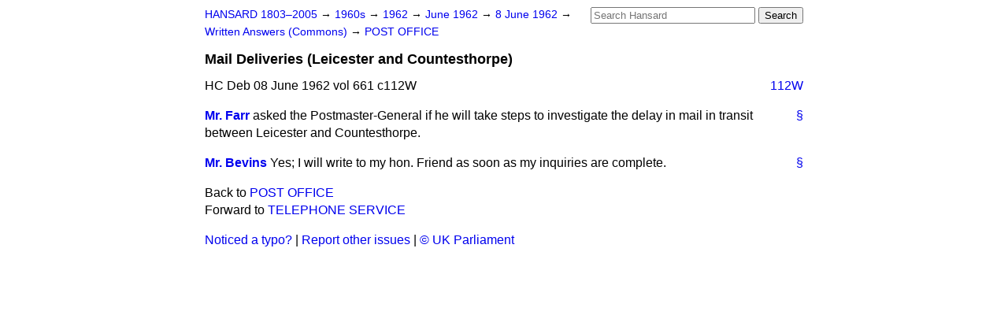

--- FILE ---
content_type: text/html
request_url: https://api.parliament.uk/historic-hansard/written-answers/1962/jun/08/mail-deliveries-leicester-and
body_size: 2259
content:
<!doctype html>
<html lang='en-GB'>
  <head>
    <meta charset='utf-8' />
    <title>Mail Deliveries (Leicester and Countesthorpe) (Hansard, 8 June 1962)</title>
    <meta author='UK Parliament' />
    <meta content='51ff727eff55314a' name='y_key' />
    <link href='https://www.parliament.uk/site-information/copyright/' rel='copyright' />
    <meta content='Hansard, House of Commons, House of Lords, Parliament, UK, Commons Written Answers sitting' name='keywords' />
    <meta content='Mail Deliveries (Leicester and Countesthorpe) (Hansard, 8 June 1962)' name='description' />
    <link href="/historic-hansard/stylesheets/screen.css" media="screen" rel="stylesheet" title="Default" type="text/css" />
    <link href="/historic-hansard/stylesheets/print.css" media="print" rel="stylesheet" type="text/css" />
  <script type="text/javascript">
  var appInsights=window.appInsights||function(a){
    function b(a){c[a]=function(){var b=arguments;c.queue.push(function(){c[a].apply(c,b)})}}var c={config:a},d=document,e=window;setTimeout(function(){var b=d.createElement("script");b.src=a.url||"https://az416426.vo.msecnd.net/scripts/a/ai.0.js",d.getElementsByTagName("script")[0].parentNode.appendChild(b)});try{c.cookie=d.cookie}catch(a){}c.queue=[];for(var f=["Event","Exception","Metric","PageView","Trace","Dependency"];f.length;)b("track"+f.pop());if(b("setAuthenticatedUserContext"),b("clearAuthenticatedUserContext"),b("startTrackEvent"),b("stopTrackEvent"),b("startTrackPage"),b("stopTrackPage"),b("flush"),!a.disableExceptionTracking){f="onerror",b("_"+f);var g=e[f];e[f]=function(a,b,d,e,h){var i=g&&g(a,b,d,e,h);return!0!==i&&c["_"+f](a,b,d,e,h),i}}return c
    }({
        instrumentationKey:"c0960a0f-30ad-4a9a-b508-14c6a4f61179",
        cookieDomain:".parliament.uk"
    });
    
  window.appInsights=appInsights,appInsights.queue&&0===appInsights.queue.length&&appInsights.trackPageView();
</script></head>
  <body id='hansard-millbanksytems-com'>
    <div id='header'>
      <div class='search-help'><a href="/historic-hansard/search">Search Help</a></div>
            <form action='https://api.parliament.uk/historic-hansard/search' id='search' method='get' rel='search'>
        <input size='24' title='Access key: S' accesskey='s' name='query' id='search-query' type='search' placeholder='Search Hansard' autosave='hansard.millbanksystems.com' results='10' value='' >
        <input type='submit' value='Search' >
      </form>

      <div id='nav'>
        <a href="/historic-hansard/" id="home" rel="home">HANSARD 1803&ndash;2005</a>
        &rarr;
                <a class='sitting-decade' href='/historic-hansard/sittings/1960s'>
          1960s
        </a>
         &rarr;
        <a class='sitting-year' href='/historic-hansard/sittings/1962'>
          1962
        </a>
         &rarr;
        <a class='sitting-month' href='/historic-hansard/sittings/1962/jun'>
          June 1962
        </a>
         &rarr;
        <a class='sitting-day' href='/historic-hansard/sittings/1962/jun/08'>
          8 June 1962
        </a>

        &rarr;
                <a href='/historic-hansard/sittings/1962/jun/08#written_answers' rel='directory up'>
          Written Answers (Commons)
        </a>
         &rarr;
        <a href="/historic-hansard/written_answers/1962/jun/08/post-office">POST OFFICE</a>

      </div>
      <h1 class='title'>Mail Deliveries (Leicester and Countesthorpe)</h1>
    </div>
    <div class='commons-written-answers-sitting' id='content'>
      
      <cite class='section'>HC Deb 08 June 1962 vol 661 c112W</cite>
      
      <a class='permalink column-permalink' id='column_112w' title='Col. 112W &mdash; HC Deb 08 June 1962 vol 661 c112W' name='column_112w' href='#column_112w' rel='bookmark'>112W</a>
      <div class='hentry member_contribution' id='S5CV0661P0-04370'>
        <a name='S5CV0661P0_19620608_CWA_49'>  </a>
        <blockquote cite='https://api.parliament.uk/historic-hansard/people/mr-john-farr' class='contribution_text entry-content'>
          <a class='speech-permalink permalink' href='#S5CV0661P0_19620608_CWA_49' title='Link to this speech by Mr John Farr' rel='bookmark'>&sect;</a>
          <cite class='member author entry-title'><a href="/historic-hansard/people/mr-john-farr" title="Mr John Farr">Mr. Farr</a></cite>
          <p class="first-para" id="S5CV0661P0-04370"> asked the Postmaster-General if he will take steps to investigate the delay in mail in transit between Leicester and Countesthorpe.</p>
        </blockquote>
      </div>
      
      <div class='hentry member_contribution' id='S5CV0661P0-04371'>
        <a name='S5CV0661P0_19620608_CWA_50'>  </a>
        <blockquote cite='https://api.parliament.uk/historic-hansard/people/mr-reginald-bevins' class='contribution_text entry-content'>
          <a class='speech-permalink permalink' href='#S5CV0661P0_19620608_CWA_50' title='Link to this speech by Mr Reginald Bevins' rel='bookmark'>&sect;</a>
          <cite class='member author entry-title'><a href="/historic-hansard/people/mr-reginald-bevins" title="Mr Reginald Bevins">Mr. Bevins</a></cite>
          <p class="first-para" id="S5CV0661P0-04371">Yes; I will write to my hon. Friend as soon as my inquiries are complete.</p>
        </blockquote>
      </div>
      <ol class='xoxo'>
        
      </ol>
      
      <div id='section-navigation'>        <div id='previous-section'>Back to
        <a href='/historic-hansard/written_answers/1962/jun/08/post-office' rel='prev'>
          POST OFFICE
        </a>
        </div>
        <div id='next-section'>Forward to
        <a href='/historic-hansard/written_answers/1962/jun/08/telephone-service' rel='next'>
          TELEPHONE SERVICE
        </a>
        </div>
</div>
    </div>
    <div id='footer'>
      <p><a href="/historic-hansard/typos">Noticed a typo?</a> | <a href='mailto:data@parliament.uk' target='_BLANK' title='Opens a new page'>Report other issues</a> | <a href='https://www.parliament.uk/site-information/copyright/' rel='copyright' id='copyright'>&copy UK Parliament</a></p>
      <script type='text/javascript'>
        var gaJsHost = (("https:" == document.location.protocol) ? "https://ssl." : "http://www.");
        document.write(unescape("%3Cscript src='" + gaJsHost + "google-analytics.com/ga.js' type='text/javascript'%3E%3C/script%3E"));
      </script>
      <script type='text/javascript'>
        var pageTracker = _gat._getTracker("UA-3110135-1");
        pageTracker._initData();
        
      </script>
    </div>
  <script>(function(){function c(){var b=a.contentDocument||a.contentWindow.document;if(b){var d=b.createElement('script');d.innerHTML="window.__CF$cv$params={r:'9bf28eddcb86c60e',t:'MTc2ODYxODM2Mi4wMDAwMDA='};var a=document.createElement('script');a.nonce='';a.src='/cdn-cgi/challenge-platform/scripts/jsd/main.js';document.getElementsByTagName('head')[0].appendChild(a);";b.getElementsByTagName('head')[0].appendChild(d)}}if(document.body){var a=document.createElement('iframe');a.height=1;a.width=1;a.style.position='absolute';a.style.top=0;a.style.left=0;a.style.border='none';a.style.visibility='hidden';document.body.appendChild(a);if('loading'!==document.readyState)c();else if(window.addEventListener)document.addEventListener('DOMContentLoaded',c);else{var e=document.onreadystatechange||function(){};document.onreadystatechange=function(b){e(b);'loading'!==document.readyState&&(document.onreadystatechange=e,c())}}}})();</script></body>
</html>
